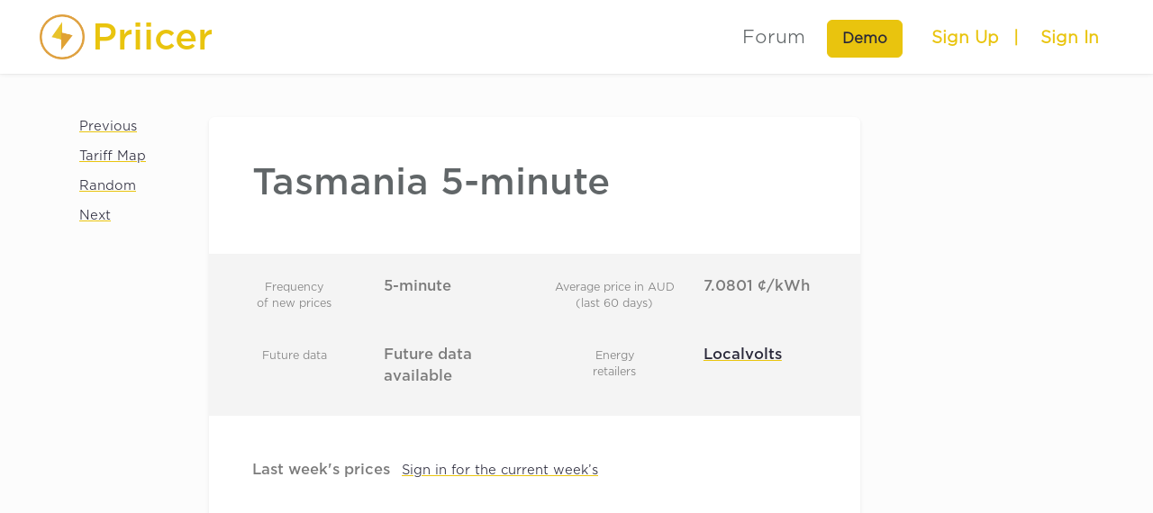

--- FILE ---
content_type: text/html; charset=utf-8
request_url: https://priicer.com/plans/31
body_size: 3812
content:
<!DOCTYPE html>
<html>
  <head>
  <meta property="og:title" content="Priicer - Set What You Want to Pay for Electricity">
  <meta property="og:description" content="Priicer uses real-time electriciy prices to help you automatically consume electricity when power is cheap">
  <meta property="og:site_name" content="Priicer"/>
  <meta charset="UTF-8">
  <meta name="viewport" content="width=device-width, initial-scale=1, shrink-to-fit=no">
  <link rel="icon" type="image/png" href="/assets/logo-f11f01f9.png" />
  <meta name="csrf-param" content="authenticity_token" />
<meta name="csrf-token" content="fKe_w07or0-V90TWsdOw2bWqLoP8WKdfxoB2nz_9Rfx5dRK6jso_Ifz4mcc8nZPzkilk4QXNYOapGMIZ1VtQ6Q" />
  <meta name="action-cable-url" content="wss://priicer.com/cable" />
  <meta name="csp-nonce" content="" />

    <link rel="apple-touch-icon" type="image/png" href="/assets/logo_57x57-ff951aa2.png" sizes="57x57" />
    <link rel="apple-touch-icon" type="image/png" href="/assets/logo_72x72-cef52c5f.png" sizes="72x72" />
    <link rel="apple-touch-icon" type="image/png" href="/assets/logo_114x114-de77c9f9.png" sizes="114x114" />


  <link rel="stylesheet" href="/assets/application-c12372b7.css" data-turbo-track="reload" />
  <script src="/assets/application-49904fef.js" defer="defer" type="module"></script>

  <title>Priicer - Set the price you want to pay for electricity</title>
  <meta name="description" content="Priicer allows you to control the energy usage of your devices and save money by giving you the choice over the price you&#39;re willing to pay.">

  <!-- Facebook Open Graph data -->
  <meta property="og:title" content="Priicer - Set the price you want to pay for electricity" />
  <meta property="og:type" content="website" />
  <meta property="og:url" content="https://priicer.com/plans/31" />
  <meta property="og:image" content="https://priicer.com/assets/meta-Priicer-02295a29.jpg" />
  <meta property="og:description" content="Priicer allows you to control the energy usage of your devices and save money by giving you the choice over the price you&#39;re willing to pay." />
  <meta property="og:site_name" content="Priicer - Set the price you want to pay for electricity" />

  <!-- Twitter Card data -->
  <meta name="twitter:card" content="summary_large_image">
  <meta name="twitter:site" content="">
  <meta name="twitter:title" content="Priicer - Set the price you want to pay for electricity">
  <meta name="twitter:description" content="Priicer allows you to control the energy usage of your devices and save money by giving you the choice over the price you&#39;re willing to pay.">
  <meta name="twitter:creator" content="">
  <meta name="twitter:image:src" content="https://priicer.com/assets/meta-Priicer-02295a29.jpg">
</head>


  <body data-controller="navbar new-price-subscription" data-new-price-subscription-plan-id-value="">
      <nav data-navbar-target="navbar"
     class="navbar navbar-expand-lg
     
     navbar--shadow
     navbar--sticky">
    <div class="container-fluid">


    <a class="navbar-brand" href="/">
  <img height="50" src="/assets/logo-f11f01f9.png" />

  <div class="ms-2 priicer-name">
    <h1 class="mb-0">Priicer</h1>
  </div>
</a>


    <div>

      <button id="menuMobile" class="navbar-toggler" type="button" data-action="click->navbar#openMobileMenu" aria-controls="navbarNavDropdown" aria-expanded="false" aria-label="Toggle navigation">
        <i class="fa-solid fa-bars navbar-toggler-i"></i>
      </button>
    </div>

    <ul class="navbar-nav align-items-baseline" id="desktop-navs">
      
          <li class="nav-item">
      <a class="nav-link mx-1" target="blank" href="https://forum.priicer.com">
        Forum <i class="fa-solid fa-comments me-1"></i>
</a>    </li>

      
          <li class="nav-item ms-2">
      <a class="btn btn-warning me-2" href="/">Demo</a>
    </li>
  <li class="nav-item-mx-2">
    <a class="nav-link login-link login-link--sign-up" href="/users/sign_up">Sign Up</a>
  </li>
  <span class="login-link">|</span>
  <li class="nav-item-mx-2 ">
    <a class="nav-link login-link login-link--sign-in" href="/users/sign_in">Sign In</a>
  </li>

  </ul>


      <div class="menu--mobile menu--yellow d-none" data-navbar-target="menuMobile">
    <div class="navbar navbar--transparent">
      <div class="container-fluid">
          <a class="navbar-brand" href="/">
  <img height="50" src="/assets/logo-f11f01f9.png" />

  <div class="ms-2 priicer-name">
    <h1 class="mb-0">Priicer</h1>
  </div>
</a>
          <button type="button" class="menu--mobile__btn-close navbar-toggler" data-action="click->navbar#closeMobileMenu" aria-label="Close">
            <i class="fa-solid fa-bars navbar-toggler-i"></i>
          </button>
      </div>
    </div>
    <div class="container--menu-mobile">
      <ul class="navbar-nav">
        <p class="menu__section__title">Priicer</p>
        <li class="nav-item">
          <a class="nav-link " href="/about">
            <i class="fa-solid fa-circle-question"></i> About
</a>        </li>
        <li class="nav-item">
          <a class="nav-link " href="/setup">
            <i class="fa-solid fa-wrench"></i> Setup
</a>        </li>
        <li class="nav-item">
          <a class="nav-link " href="/plans">
            <i class="fa-solid fa-list"></i> Tariff Map
</a>        </li>
        <li class="nav-item">
          <a class="nav-link " href="/device_types">
            <i class="fa-solid fa-plug"></i> Device types
</a>        </li>
      </ul>

          <ul class="navbar-nav navbar__menu-mobile__sign-in-section">
            <div class="d-flex mb-3">
              <li class="nav-item me-3 d-inline-block">
                <a class="nav-link login-link login-link--sign-up" href="/users/sign_up">Sign Up</a>
              </li>
              <li class="nav-item ms-3 d-inline-block">
                <a class="nav-link login-link login-link--sign-in" href="/users/sign_in">Sign In</a>
              </li>
            </div>
              <li class="nav-item ms-2">
                <a class="btn btn-primary me-2 mb-3" href="/">Try out a demo</a>
              </li>
          </ul>
    </div>
  </div>

    <div class='menu menu--yellow shadow-sm d-none' data-navbar-target="menuDesktop">
  <div class="menu__section">
    <p class="menu__section__title">Priicer</p>
    <ul class="menu__list">
      <li class="menu__item">
        <a href="/about">
          <i class="fa fa-question-circle"></i> About
</a>      </li>

      <li class="menu__item">
        <a href="/setup">
          <i class="fa-solid fa-wrench"></i> Setup
</a>      </li>
      <li class="menu__item">
        <a href="/plans">
          <i class="fa-solid fa-list"></i> Tariff Map
</a>      </li>
      <li class="menu__item">
        <a href="/device_types">
          <i class="fa-solid fa-plug"></i> Device types
</a>      </li>
    </ul>
  </div>

</div>



  </div>
</nav>

  <div class="price-save-banner price-banner-style price-flash" id="price-save-alert" >
  </div>

    <div class="page-wrapper ">
      
      
      <div class="navigation--mobile">
  <div class="d-flex">
    <a href="/plans/25">
      <i class="fa-solid fa-circle-arrow-left"></i>
</a>  </div>
  <div class="d-flex">
    <a target="_blank" href="/plans">
      <i class="fa-solid fa-globe"></i>
</a>  </div>
  <div class="d-flex">
    <a href="/plans/157">
      <i class="fa-solid fa-dice"></i>
</a>  </div>
  <div class="d-flex">
    <a href="/plans/32">
      <i class="fa-solid fa-circle-arrow-right"></i>
</a>  </div>
</div>


<div class="container pt-5" id="show-plan">
  <div class="menu--plan navigation--desktop">
  <div class="d-flex">
    <i class="fa-solid fa-circle-arrow-left"></i>
    <a href="/plans/25">
      <span class="light-small-font">Previous</span>
</a>  </div>
  <div class="d-flex">
    <i class="fa-solid fa-globe"></i>
    <a target="_blank" href="/plans">
      <span class="light-small-font">Tariff Map</span>
</a>  </div>
  <div class="d-flex">
    <i class="fa-solid fa-dice"></i>
    <a href="/plans/97">
      <span class="light-small-font">Random</span>
</a>  </div>
  <div class="d-flex">
    <i class="fa-solid fa-circle-arrow-right"></i>
    <a href="/plans/32">
      <span class="light-small-font">Next</span>
</a>  </div>
</div>

  <div id="show-content">
    <div class="header-grid">
      <div class='shadow-sm bg-white rounded pb-2 header-infos'>
        <div class="header--plan">
  <h1 class=" p-3 text-big-header-gray">
    Tasmania 5-minute
  </h1>
  <div class="flex-grow-1 flex-shrink-0 d-flex flex-column align-items-end">
    
  </div>
</div>


<!-- the icon grid -->
<div class="grid-wrapper mb-5">
  <div class="grid--icons">

    <!-- row one -->
    <div class="text-center">
      <i class="far fa-clock"></i>
      <p class="grid--icons__description">Frequency <br> of new prices</p>
    </div>
    <div>
      <p>5-minute</p>
    </div>

    <div class="text-center">
      <i class="fa-solid fa-chart-simple"></i>
      <p class="grid--icons__description">Average price in AUD <br>(last 60 days)</p>
    </div>
    <div>
     <p class="mb-1">7.0801 ¢/kWh</p>
    </div>

    <!-- row three -->
    <div class="text-center">
      <i class="fa-solid fa-clock-rotate-left transform_scaleX_minus_1"></i>
      <p class="grid--icons__description">Future data</p>
    </div>
    <div>
      <p class="text-start">Future data available</p>
    </div>


      <div class="text-center">
        <i class="fa-solid fa-store"></i>
        <p class="grid--icons__description">Energy <br> retailers</p>
      </div>
      <div>
        <a href="/plans/31#energy-retailers-section">Localvolts</a>
      </div>


  </div>
</div>


          <div data-controller="toggle-timezone-chart">
    <div class="px-5 d-md-flex justify-content-between">
      <div>
        <p class="chart-description-show mb-2">
          Last week's prices
          <a class="light-small-font ms-2" href="/users/sign_up">Sign in for the current week’s</a>
        </p>

        
      </div>

      <div class="mt-4 mt-md-0 d-flex">
        <!-- button so admin can see graph in UTC -->
      </div>

    </div>

    <div id="current-week-chart"
        data-controller="current-week-chart"
        data-toggle-timezone-chart-target="chart"
        data-device-names="[]"
        data-device-bids="[]"
        data-plan-name="&quot;Tasmania 5-minute&quot;"
        data-plan-id="31"
        data-plan-timezone= "Australia/Sydney"
        data-tz="Australia/Sydney"
        data-time-frame="168"
        data-currency-name="cents"
        data-currency-symbol="¢" >
    </div>
  </div>


      </div>

        <div id="map"
       class='pb-4 show map--plan'
       data-controller="map"
       data-map-plan-id-value="31"
       data-map-page-value="show"
       data-map-mapbox-api-key-value="pk.eyJ1IjoiamFtYnJvIiwiYSI6ImNrOTF5aHM4czAydHIzbmxtZm5qbW56Y3UifQ.XyBEWNT_2NCUB-2YEG-YXw">
  </div>

    </div>
    <div class='container--charts shadow-sm my-5 bg-white rounded text-light-text'>
      <div class="trix-content">
  
</div>

      <div class="trix-content">
  
</div>


      <!-- Chart section 1 -->
      <p class="chart-description-show mb-2">An average day in the Tasmania 5-minute plan</p>


<div data-controller="toggle-charts">
  <div class="d-flex justify-content-end mb-3  mt-3 mt-md-0">
    <div class="btn-group" role="group" aria-label="Basic example">
      <p class="btn btn-primary btn-sm mb-0" id="this-week-hourly"
        data-toggle-charts-target="btn"
        data-action="click->toggle-charts#toggleDisplay">
        Last week
      </p>
      <p class="btn btn--secondary btn-sm mb-0" id="all-time-hourly"
        data-toggle-charts-target="btn"
        data-url="/api/v1/plans/31/charts/hourly?all_time=true"
        data-action="click->toggle-charts#toggleDisplay">
        Since 2019
      </p>
    </div>
  </div>

  <div class="position-relative">
    <div data-controller="content-loader"
         data-content-loader-url-value="/api/v1/plans/31/charts/hourly"
         class="plan-chart-container"
         id="this-week-hourly-chart-container"
         data-toggle-charts-target="chart" >
      <div class="d-flex justify-content-center align-items-center h-100">
        <i class="fa-solid fa-spinner text-primary"></i>
        <p class="mb-0 ms-4 text-primary">Loading chart...</p>
      </div>
    </div>

    <div data-controller="content-loader"
         class="plan-chart-container hidden-chart"
         data-content-loader-url-value="/api/v1/plans/31/charts/hourly?all_time=true"
         id="all-time-hourly-chart-container"
         data-toggle-charts-target="chart" >
      <div class="d-flex justify-content-center align-items-center h-100">
        <i class="fa-solid fa-spinner text-primary"></i>
        <p class="mb-0 ms-4 text-primary">Loading chart...</p>
      </div>
    </div>
  </div>
</div>


      <!-- Chart section 2 -->
      <p class="chart-description-show mb-2 mt-5">History of prices</p>

<div data-controller="toggle-charts">
  <div class="d-flex justify-content-end mb-3 mt-3 mt-md-0">
    <div>
      <div class="btn-group d-flex justify-content-end" role="group" aria-label="Basic example">
        <p class="btn btn-primary btn-sm mb-0" id="daily"
          data-toggle-charts-target="btn"
          data-action="click->toggle-charts#toggleDisplay">
          Daily averages
        </p>
        <p class="btn btn--secondary btn-sm mb-0" id="monthly"
          data-toggle-charts-target="btn"
          data-action="click->toggle-charts#toggleDisplay">
          Monthly averages
        </p>
      </div>
    </div>
  </div>

  <div class="position-relative">
    <div data-controller="content-loader"
    data-content-loader-url-value="/api/v1/plans/31/charts/daily"
    class="plan-chart-container"
    id="daily-chart-container"
    data-toggle-charts-target="chart" >
  <div class="d-flex justify-content-center align-items-center h-100">
    <i class="fa-solid fa-spinner text-primary"></i>
    <p class="mb-0 ms-4 text-primary">Loading chart...</p>
  </div>
</div>

    <div data-controller="content-loader"
    data-content-loader-url-value="/api/v1/plans/31/charts/monthly"
    class="plan-chart-container hidden-chart"
    id="monthly-chart-container"
    data-toggle-charts-target="chart" >
  <div class="d-flex justify-content-center align-items-center h-100">
    <i class="fa-solid fa-spinner text-primary"></i>
    <p class="mb-0 ms-4 text-primary">Loading chart...</p>
  </div>
</div>

  </div>
</div>


      <!-- energy retailer section -->
      <div class="mt-5" id="energy-retailers-section">
  <h4 class="mb-3">Energy retailers</h4>
    <div class="energy-retailer">
      <h5><a href="https://localvolts.com/trade-electricity/buying-electricity/" target="_blank" class="energy-retailer__link">Localvolts</a></h5>
      <div>
        <!-- general description -->
        <div class="trix-content">
  <div>Price:<br>Australian Wholesale Electricity Price acts as a backstop price when you are trading electricity on this Localvolts app.&nbsp; We would be curious to hear feedback from users who are using Priicer in conjunction with Localvolts trading as this is not a standard Dynamic Electricity Price contract.</div>
</div>


        <!-- plan specific description -->
        

      </div>
    </div>
</div>

    </div>
  </div>
</div>

      <footer>
  <div class="container">
    <div class="footer-grid">
      <ul class="link">
        <li><a href="/device_types">Supported Devices</a></li>
        <li><a target="_blank" href="/plans">All plans</a></li>
        <li><a href="#">Privacy Policy</a></li>
        <li class="mb-0"><a href="mailto:info@priicer.com">Let us know what you think about Priicer</a></li>
      </ul>
      <div class="">
        <div class="d-flex align-items-center mb-3">
          <span class="qr-code"><?xml version="1.0" standalone="yes"?><svg version="1.1" xmlns="http://www.w3.org/2000/svg" xmlns:xlink="http://www.w3.org/1999/xlink" xmlns:ev="http://www.w3.org/2001/xml-events" width="91" height="91" shape-rendering="optimizeSpeed"><path d="M0 0h7v7h-7zM8 0h4v1h1v1h-1v1h1v-1h2v1h-1v1h1v3h-1v-2h-2v1h-1v-1h-1v-2h-1v-1h1v1h1v-2h-3zM14 0h1v1h-1zM18 0h7v7h-7zM1 1v5h5v-5zM16 1h1v8h1v-1h1v1h-1v1h1v-1h5v-1h1v1h-1v1h-2v1h2v-1h1v3h-1v-1h-3v-1h-1v-1h-1v1h-1v1h-2v1h1v1h-1v1h-1v-3h-1v-1h-1v-1h-1v1h-1v-1h-1v-1h-1v-1h-1v-2h1v-1h1v1h-1v1h1v-1h1v1h-1v2h6v-1h-1v-1h1zM19 1v5h5v-5zM2 2h3v3h-3zM20 2h3v3h-3zM12 6h1v1h1v1h-2zM0 8h2v1h-2zM3 8h2v1h-1v1h1v1h-1v1h-1v-1h-1v-2h1zM6 8h1v1h-1zM6 10h2v1h-2zM9 10h1v1h-1zM14 10v1h1v-1zM16 10v1h1v-1zM12 11h1v1h-1zM0 12h1v1h1v-1h1v1h-1v1h1v1h-2v2h-1zM4 12h3v1h-1v1h-2zM8 12h4v1h2v2h-1v-1h-4v1h-1v-1h-1v-1h1zM18 12h1v1h-1zM20 13h1v1h2v-1h1v1h1v2h-1v-1h-1v1h1v2h-2v-2h-1v-1h-1zM6 14h1v1h-1zM3 15h1v1h3v1h-5v-1h1zM11 15h1v1h-1zM14 15h1v1h-1zM17 15h3v1h1v5h-2v1h-1v2h-1v-3h-1v2h-1v1h-1v-4h-4v-1h1v-1h1v-2h2v3h2v-2h-1v-1h2zM9 16h2v1h-2zM8 17h1v1h-1zM17 17v3h3v-3zM0 18h7v7h-7zM12 18v1h1v-1zM18 18h1v1h-1zM24 18h1v2h-1zM1 19v5h5v-5zM2 20h3v3h-3zM8 20h1v1h1v1h-2zM23 20h1v1h1v4h-1v-1h-2v-1h-1v1h-2v-1h1v-1h3zM11 21h1v1h1v1h-2zM8 23h1v2h-1zM10 23h1v1h-1zM12 24h1v1h-1zM16 24h1v1h-1zM18 24h1v1h-1zM21 24h1v1h-1z" fill="#FFF" transform="translate(8,8) scale(3)"/></svg></span>
          <p class="ms-3 mb-0 footer-text">Open Priicer <br>on your mobile</p>
        </div>
      </div>
    </div>
    <div class="signature">
      <p>© Priicer 2018 - 2026</p>
      <p class= "footer-text">Made to utilize the cleanest electricity.</p>
    </div>
  </div>
</footer>

    </div>
  </body>
</html>
